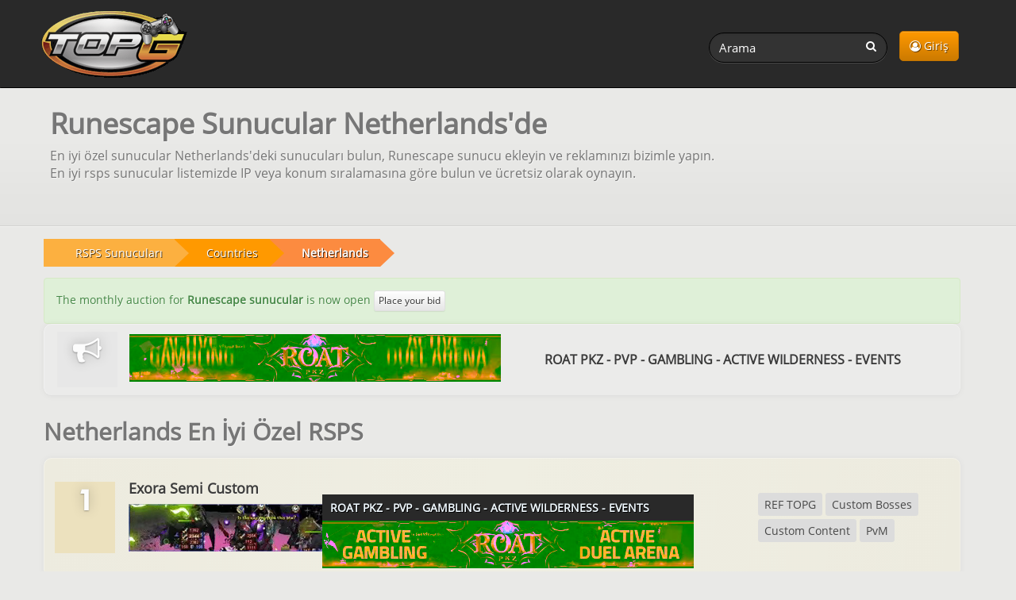

--- FILE ---
content_type: text/html; charset=UTF-8
request_url: https://topg.org/tr/runescape-ozel-sunucular/country/Netherlands/
body_size: 3362
content:
<!DOCTYPE html>
<html lang="tr">
<head>
	<meta charset="UTF-8">
    <meta name="viewport" content="width=device-width, initial-scale=1" />
	<title>Runescape Özel Sunucular - Netherlands | TopG</title>
	<meta name="description" content="En iyi Runescape sunucular Netherlands deki listesi. Özel sunucu listemize ekleyin veya reklam satın alın." />
	<link rel="canonical" href="https://topg.org/tr/runescape-ozel-sunucular/country/Netherlands/" />
	<link rel="shortcut icon" href="/favicon.ico" />
    <link rel="preconnect" href="https://static.cloudflareinsights.com" crossorigin>
    <link rel="preload" href="/style/css/new_style.css?74" as="style" fetchpriority="high">
    <link rel="stylesheet" href="/style/css/new_style.css?74" onload="this.onload=null;this.rel='stylesheet'">
    <noscript><link rel="stylesheet" href="/style/css/new_style.css?74"></noscript>
    <link rel="preload" href="/style/css/fork-awesome.min.css?v2" as="style" fetchpriority="high">
    <link rel="stylesheet" href="/style/css/fork-awesome.min.css?v2" onload="this.onload=null;this.rel='stylesheet'">
    <noscript><link rel="stylesheet" href="/style/css/fork-awesome.min.css?v2"></noscript>
    <link rel="preload" href="/style/images/topg-logo.gif" as="image" fetchpriority="high" media="(min-width: 768px)">
	<link rel="preload" href="https://ajax.googleapis.com/ajax/libs/jquery/3.7.1/jquery.min.js" as="script">
	
	
	<!--<script src="https://cdnjs.cloudflare.com/ajax/libs/dompurify/2.4.9/purify.min.js"></script>	
	<script nonce="492da447828a9fbfaa9e589cf0748a67">
    if (window.trustedTypes && trustedTypes.createPolicy) {
      trustedTypes.createPolicy('dompurify', { createHTML: (input) => DOMPurify.sanitize(input) });
    }
   </script>	-->
</head>
<body>


<header>
	<nav class="navbar navbar-inverse" aria-label="main navigation">
	<div class="container">
	  <div class="navbar-header">
		  <a class="navbar-brand topg" href="/tr/"><img src="/style/images/topg-logo.gif" width="207" height="109" alt="topg.org logo" title="TopG.org" fetchpriority="high" /></a>
		  <button type="button" class="navbar-toggle" data-toggle="collapse" data-target=".navbar-main-collapse">
			  <span class="sr-only">Toggle navigation</span>
			  <i class="fa fa-user"></i>
		  </button>
		  
	  </div>
	  <div class="collapse navbar-collapse navbar-main-collapse mynav">
	    <ul class="nav navbar-nav navbar-right">
			<li><a href="/tr/dashboard" class="btn btn-primary btn-top"><i class="fa fa-user-circle-o"></i> Giriş</a></li>
			
	    </ul>
		  <form action="/tr/" method="get" class="navbar-form navbar-right" role="search">
			  <div class="form-group">
				  <input name="a" value="search" type="hidden" />
				  <input name="q" id="search" type="text" pattern="{3,64}" title="Search for servers (3 to 64 characters)" value="" class="form-control input-sm search-query" placeholder="Arama" required />
				  <button type="submit" class="search-btn"><i class="fa fa-search" title="Search on TopG.org"></i></button>
			  </div>
		  </form>
	  </div>
		
	</div>
	</nav>
    
</header>
<main>
 	<div class="pheader"><div class="ptitle container"><h1 id='main-heading'>Runescape Sunucular Netherlands'de</h1><p>En iyi özel sunucular Netherlands'deki sunucuları bulun, Runescape sunucu ekleyin ve reklamınızı bizimle yapın.<br>En iyi rsps sunucular listemizde IP veya konum sıralamasına göre bulun ve ücretsiz olarak oynayın.</p></div></div>
	
	<div class="main">
	    <div class="container">
	      <div class="row">
		  <div class="col-lg-12">
				
	<ol class="breadcrumb" aria-label="breadcrumb"><li>
		<a href="/tr/runescape-ozel-sunucular/"><span>RSPS Sunucuları</span></a>
		</li><li>
		<a href="/tr/runescape-ozel-sunucular/country/"><span>Countries</span></a>		
		</li><li>
		<a href="/tr/runescape-ozel-sunucular/country/Netherlands/"><b>Netherlands</b></a>		
		</li></ol>
			</div>
	      	<div class="col-lg-12">
				<p class='alert alert-success nom'>The monthly auction for <b>Runescape sunucular</b> is now open <a class='btn btn-xs btn-default' href='/tr/bid/Runescape' target='_blank'>Place your bid</a></p>
				
	      		<section class="" role="complementary" aria-label="Top Ads Sponsored Advertisements">
<div class="widget widget-table action-table">
    <div class="nobg ">
		<ul class="topg-server-list">
		<li class="ad-server"><div class="topg-col-rank"><div class="rank-holder-ad"><span class="rank_big"><i class="fa fa-bullhorn"></i></span></div></div><div class="topg-col-server"><a class="nop" href="https://roatpkz.com/landing/?ref=topg_ad" target="_blank" rel="sponsored noopener"><video autoplay loop muted playsinline class="b-responsive" width="468" height="60"><source src="/premium/260723/655236.webm" type="video/webm"></video></a></div><div class="topg-col-about"><a class="nop topg-ad-name" href="https://roatpkz.com/landing/?ref=topg_ad" target="_blank" rel="sponsored noopener">ROAT PKZ - PVP - GAMBLING - ACTIVE WILDERNESS - EVENTS</a></div></li>
		</ul>
    </div>
</div>
</section>
				
				<section id="topg-server-list" aria-labelledby="main-heading">
  <h2 class="title">Netherlands En İyi Özel RSPS</h2>
  <div class="widget stacked widget-table action-table">
    <div >
      <ul class="topg-server-list">
				
						<li class="topg-server premium">
          <div class="topg-col-rank"><div class="rank-holder"><span class="rank_big">1</span></div></div>
          <div class="topg-col-server">
            <a class="nop" href="/tr/runescape-ozel-sunucular/server-588811">
              <h3 class="topg-server-name">Exora Semi Custom</h3>
              <video autoplay loop muted playsinline class="b-responsive" width="468" height="60"><source src="/premium/521225/588811_3675.webm" type="video/webm"></video>
            </a>
          </div>
          <div class="topg-col-stats">
            <span class="label label-primary">667</span> <span class="label label-primary">317</span> 
          </div>
          <div class="topg-col-about">
            <span class="label label-default">REF TOPG</span> <span class="label label-default">Custom Bosses</span> <span class="label label-default">Custom Content</span> <span class="label label-default">PvM</span> 
          </div>
        </li>		<li class="topg-server ">
          <div class="topg-col-rank"><div class="rank-holder"><span class="rank_big">2</span></div></div>
          <div class="topg-col-server">
            <a class="nop" href="/tr/runescape-ozel-sunucular/server-675276">
              <h3 class="topg-server-name">HelixPK - BRAND NEW</h3>
              
            </a>
          </div>
          <div class="topg-col-stats">
            
          </div>
          <div class="topg-col-about">
            
          </div>
        </li>		<li class="topg-server ">
          <div class="topg-col-rank"><div class="rank-holder"><span class="rank_big">3</span></div></div>
          <div class="topg-col-server">
            <a class="nop" href="/tr/runescape-ozel-sunucular/server-676267">
              <h3 class="topg-server-name">World-PvP RSPS</h3>
              
            </a>
          </div>
          <div class="topg-col-stats">
            <span class="label label-primary">317</span> <span class="label label-primary">474</span> 
          </div>
          <div class="topg-col-about">
            <span class="label label-default">PVP</span> <span class="label label-default">Skilling</span> <span class="label label-default">Boss Pets</span> <span class="label label-default">Economy</span> 
          </div>
        </li>		<li class="topg-server ">
          <div class="topg-col-rank"><div class="rank-holder"><span class="rank_big">4</span></div></div>
          <div class="topg-col-server">
            <a class="nop" href="/tr/runescape-ozel-sunucular/server-676088">
              <h3 class="topg-server-name">Testfestino</h3>
              
            </a>
          </div>
          <div class="topg-col-stats">
            <span class="label label-primary">317</span> <span class="label label-primary"></span> 
          </div>
          <div class="topg-col-about">
            <span class="label label-default">Chambers Of Xeric</span> <span class="label label-default">Nex</span> <span class="label label-default">ToA</span> <span class="label label-default"></span> 
          </div>
        </li>
				      </ul>
    </div>
  </div>
</section>


<script type="application/ld+json">
{
    "@context": "https://schema.org",
    "@type": "ItemList",
    "name": "Top RSPS Sunucuları",
    "description": "En iyi RSPS (özel RuneScape sunucuları) keşfedin; özel içerikler, aktif topluluklar ve eşsiz oynanış sunar. En iyi RSPS sunucularına katılın.",
    "itemListOrder": "Descending",
    "numberOfItems": 4,
    "itemListElement": [
        {
            "@type": "ListItem",
            "position": 1,
            "url": "https://topg.org/tr/runescape-ozel-sunucular/server-588811",
            "item": {
                "@type": "Website",
                "name": "Exora Semi Custom",
                "url": "https://galaxyrealm.io/?ref=topg"
            }
        },
        {
            "@type": "ListItem",
            "position": 2,
            "url": "https://topg.org/tr/runescape-ozel-sunucular/server-675276",
            "item": {
                "@type": "Website",
                "name": "HelixPK - BRAND NEW",
                "url": "https://helix-pk.com/helix-pk"
            }
        },
        {
            "@type": "ListItem",
            "position": 3,
            "url": "https://topg.org/tr/runescape-ozel-sunucular/server-676267",
            "item": {
                "@type": "Website",
                "name": "World-PvP RSPS",
                "url": "https://world-pvp.carrd.co/"
            }
        },
        {
            "@type": "ListItem",
            "position": 4,
            "url": "https://topg.org/tr/runescape-ozel-sunucular/server-676088",
            "item": {
                "@type": "Website",
                "name": "Testfestino",
                "url": "https://testfestino.teamgames.io/vote"
            }
        }
    ]
}
</script>
				
				
				
		    </div>
			
	      </div>
		</div>
	</div>
</main>

<div class="footer-dark">
	<footer>
		<div class="container">
			<div class="row">
				<div class="col-sm-6 col-md-3 item">
					<h3>Support</h3>
					<ul>
						<li><a href="/tr/faq">SSS</a></li>
						<li><a href="/tr/contact">İletişim</a></li>
					</ul>
				</div>
				<div class="col-sm-6 col-md-3 item">
					<h3>Terms</h3>
					<ul>
						<li><a href="/tr/tos">Kullanım Koşulları</a></li>
						<li><a href="/tr/privacy">Gizlilik</a></li>
						<li><a href="/tr/refund">Geri Ödeme</a></li>
						
					</ul>
				</div>
				<div class="col-md-6 item text">
					<h3>İçerik</h3>
					<p>Markalar sahiplerinin sorumluluğundadır, tüm siteler ve sunucular kullanıcılar tarafından eklenir.</p>
				</div>
				<div class="col item social">
					<a href="https://www.facebook.com/topg.private.servers" target="_blank" aria-label="TopG on Facebook"><i class="fa fa-facebook"></i></a>
					<a href="https://twitter.com/topg_org" target="_blank" aria-label="TopG on Facebook"><i class="fa fa-twitter"></i></a>
					<a href="https://t.me/topgorg" target="_blank" aria-label="TopG on Telegram"><i class="fa fa-telegram"></i></a>
			</div>
			<p class="copyright"> <i class="fa fa-copyright"></i> TOPG.ORG  2025 - 2026</p>
			</div>
		</div>
	</footer>
</div>

<div id="msgbox"></div>
<script src="https://ajax.googleapis.com/ajax/libs/jquery/3.7.1/jquery.min.js"></script>
<script src="https://ajax.googleapis.com/ajax/libs/jqueryui/1.14.1/jquery-ui.min.js" defer></script>
<script src="/style/js/bootstrap.min.js" defer></script>

<script data-cfasync="false" src="/style/js/lazysizes.min.js" async defer></script>
<script src="/style/js/topapp.js?41" defer></script>

<section role="complementary" aria-label="Sticky Ad Sponsored Advertisement"><div class="sticky-container">
                <div class="sticky-header"><b>ROAT PKZ - PVP - GAMBLING - ACTIVE WILDERNESS - EVENTS</b></div>
                <div class="sticky-image"><a href="https://roatpkz.com/download/?ref=topg_sticky" target="_blank" rel="sponsored noopener"><video autoplay loop muted playsinline class="b-responsive" width="468" height="60"><source src="/premium/260723/655236.webm" type="video/webm"></video></a></div>
            </div></section>
<script defer src="https://static.cloudflareinsights.com/beacon.min.js/vcd15cbe7772f49c399c6a5babf22c1241717689176015" integrity="sha512-ZpsOmlRQV6y907TI0dKBHq9Md29nnaEIPlkf84rnaERnq6zvWvPUqr2ft8M1aS28oN72PdrCzSjY4U6VaAw1EQ==" data-cf-beacon='{"version":"2024.11.0","token":"0fb194aafb9b43e291bc3d7fe42fc9a2","server_timing":{"name":{"cfCacheStatus":true,"cfEdge":true,"cfExtPri":true,"cfL4":true,"cfOrigin":true,"cfSpeedBrain":true},"location_startswith":null}}' crossorigin="anonymous"></script>
</body>
</html>